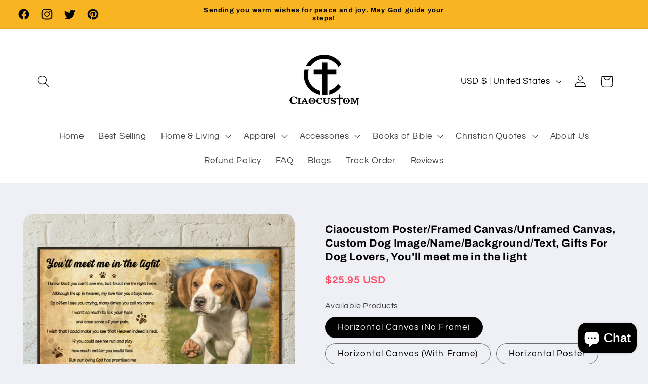

--- FILE ---
content_type: text/javascript
request_url: https://ciaocustom.com/cdn/shop/t/11/assets/product-info.js?v=81873523020508815201706063729
body_size: 224
content:
customElements.get("product-info")||customElements.define("product-info",class extends HTMLElement{constructor(){super(),this.input=this.querySelector(".quantity__input"),this.currentVariant=this.querySelector(".product-variant-id"),this.variantSelects=this.querySelector("variant-radios"),this.submitButton=this.querySelector('[type="submit"]')}cartUpdateUnsubscriber=void 0;variantChangeUnsubscriber=void 0;connectedCallback(){this.input&&(this.quantityForm=this.querySelector(".product-form__quantity"),this.quantityForm&&(this.setQuantityBoundries(),this.dataset.originalSection||(this.cartUpdateUnsubscriber=subscribe(PUB_SUB_EVENTS.cartUpdate,this.fetchQuantityRules.bind(this))),this.variantChangeUnsubscriber=subscribe(PUB_SUB_EVENTS.variantChange,event=>{const sectionId=this.dataset.originalSection?this.dataset.originalSection:this.dataset.section;event.data.sectionId===sectionId&&(this.updateQuantityRules(event.data.sectionId,event.data.html),this.setQuantityBoundries())})))}disconnectedCallback(){this.cartUpdateUnsubscriber&&this.cartUpdateUnsubscriber(),this.variantChangeUnsubscriber&&this.variantChangeUnsubscriber()}setQuantityBoundries(){const data={cartQuantity:this.input.dataset.cartQuantity?parseInt(this.input.dataset.cartQuantity):0,min:this.input.dataset.min?parseInt(this.input.dataset.min):1,max:this.input.dataset.max?parseInt(this.input.dataset.max):null,step:this.input.step?parseInt(this.input.step):1};let min=data.min;const max=data.max===null?data.max:data.max-data.cartQuantity;max!==null&&(min=Math.min(min,max)),data.cartQuantity>=data.min&&(min=Math.min(min,data.step)),this.input.min=min,this.input.max=max,this.input.value=min,publish(PUB_SUB_EVENTS.quantityUpdate,void 0)}fetchQuantityRules(){!this.currentVariant||!this.currentVariant.value||(this.querySelector(".quantity__rules-cart .loading__spinner").classList.remove("hidden"),fetch(`${this.dataset.url}?variant=${this.currentVariant.value}&section_id=${this.dataset.section}`).then(response=>response.text()).then(responseText=>{const html=new DOMParser().parseFromString(responseText,"text/html");this.updateQuantityRules(this.dataset.section,html),this.setQuantityBoundries()}).catch(e=>{console.error(e)}).finally(()=>{this.querySelector(".quantity__rules-cart .loading__spinner").classList.add("hidden")}))}updateQuantityRules(sectionId,html){const quantityFormUpdated=html.getElementById(`Quantity-Form-${sectionId}`),selectors=[".quantity__input",".quantity__rules",".quantity__label"];for(let selector of selectors){const current=this.quantityForm.querySelector(selector),updated=quantityFormUpdated.querySelector(selector);if(!(!current||!updated))if(selector===".quantity__input"){const attributes=["data-cart-quantity","data-min","data-max","step"];for(let attribute of attributes){const valueUpdated=updated.getAttribute(attribute);valueUpdated!==null&&current.setAttribute(attribute,valueUpdated)}}else current.innerHTML=updated.innerHTML}}});
//# sourceMappingURL=/cdn/shop/t/11/assets/product-info.js.map?v=81873523020508815201706063729
